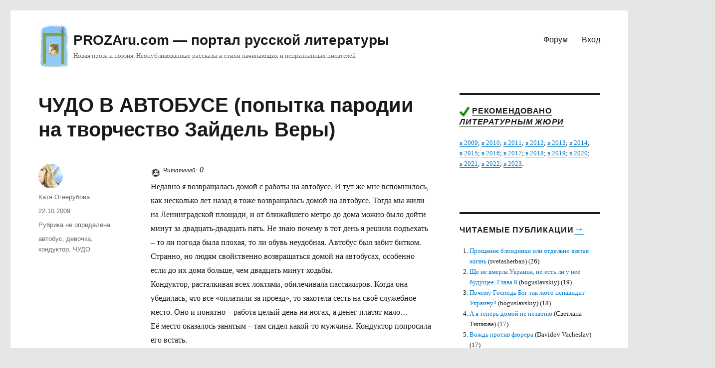

--- FILE ---
content_type: text/html; charset=UTF-8
request_url: https://prozaru.com/2009/10/chudo-v-avtobuse-popyitka-parodii-na-tvorchestvo-zaydel-veryi/
body_size: 20004
content:
<!DOCTYPE html>
<html lang="ru-RU" prefix="og: https://ogp.me/ns#" class="no-js">
<head>


	<meta charset="UTF-8">
	<meta name="viewport" content="width=device-width, initial-scale=1">
	<link rel="profile" href="http://gmpg.org/xfn/11">
		<script type="text/javascript">
/* <![CDATA[ */
(()=>{var e={};e.g=function(){if("object"==typeof globalThis)return globalThis;try{return this||new Function("return this")()}catch(e){if("object"==typeof window)return window}}(),function({ampUrl:n,isCustomizePreview:t,isAmpDevMode:r,noampQueryVarName:o,noampQueryVarValue:s,disabledStorageKey:i,mobileUserAgents:a,regexRegex:c}){if("undefined"==typeof sessionStorage)return;const d=new RegExp(c);if(!a.some((e=>{const n=e.match(d);return!(!n||!new RegExp(n[1],n[2]).test(navigator.userAgent))||navigator.userAgent.includes(e)})))return;e.g.addEventListener("DOMContentLoaded",(()=>{const e=document.getElementById("amp-mobile-version-switcher");if(!e)return;e.hidden=!1;const n=e.querySelector("a[href]");n&&n.addEventListener("click",(()=>{sessionStorage.removeItem(i)}))}));const g=r&&["paired-browsing-non-amp","paired-browsing-amp"].includes(window.name);if(sessionStorage.getItem(i)||t||g)return;const u=new URL(location.href),m=new URL(n);m.hash=u.hash,u.searchParams.has(o)&&s===u.searchParams.get(o)?sessionStorage.setItem(i,"1"):m.href!==u.href&&(window.stop(),location.replace(m.href))}({"ampUrl":"https:\/\/prozaru.com\/2009\/10\/chudo-v-avtobuse-popyitka-parodii-na-tvorchestvo-zaydel-veryi\/amp\/","noampQueryVarName":"noamp","noampQueryVarValue":"mobile","disabledStorageKey":"amp_mobile_redirect_disabled","mobileUserAgents":["Mobile","Android","Silk\/","Kindle","BlackBerry","Opera Mini","Opera Mobi"],"regexRegex":"^\\\/((?:.|\\n)+)\\\/([i]*)$","isCustomizePreview":false,"isAmpDevMode":false})})();
/* ]]> */
</script>
<script>(function(html){html.className = html.className.replace(/\bno-js\b/,'js')})(document.documentElement);</script>

<!-- SEO от Rank Math - https://rankmath.com/ -->
<title>ЧУДО В АВТОБУСЕ (попытка пародии на творчество Зайдель Веры) &ndash; PROZAru.com - портал русской литературы</title>
<meta name="description" content="Недавно я возвращалась домой с работы на автобусе. И тут же мне вспомнилось, как несколько лет назад я тоже возвращалась домой на автобусе. Тогда мы жили на"/>
<meta name="robots" content="follow, index, max-snippet:-1, max-video-preview:-1, max-image-preview:large"/>
<link rel="canonical" href="https://prozaru.com/2009/10/chudo-v-avtobuse-popyitka-parodii-na-tvorchestvo-zaydel-veryi/" />
<meta property="og:locale" content="ru_RU" />
<meta property="og:type" content="article" />
<meta property="og:title" content="ЧУДО В АВТОБУСЕ (попытка пародии на творчество Зайдель Веры) &ndash; PROZAru.com - портал русской литературы" />
<meta property="og:description" content="Недавно я возвращалась домой с работы на автобусе. И тут же мне вспомнилось, как несколько лет назад я тоже возвращалась домой на автобусе. Тогда мы жили на" />
<meta property="og:url" content="https://prozaru.com/2009/10/chudo-v-avtobuse-popyitka-parodii-na-tvorchestvo-zaydel-veryi/" />
<meta property="og:site_name" content="PROZAru.com - портал русской литературы" />
<meta property="article:tag" content="автобус" />
<meta property="article:tag" content="девочка" />
<meta property="article:tag" content="кондуктор" />
<meta property="article:tag" content="ЧУДО" />
<meta property="article:section" content="Рубрика не определена" />
<meta property="article:published_time" content="2009-10-22T05:59:12+03:00" />
<meta name="twitter:card" content="summary_large_image" />
<meta name="twitter:title" content="ЧУДО В АВТОБУСЕ (попытка пародии на творчество Зайдель Веры) &ndash; PROZAru.com - портал русской литературы" />
<meta name="twitter:description" content="Недавно я возвращалась домой с работы на автобусе. И тут же мне вспомнилось, как несколько лет назад я тоже возвращалась домой на автобусе. Тогда мы жили на" />
<meta name="twitter:label1" content="Автор" />
<meta name="twitter:data1" content="Катя Огнерубова" />
<meta name="twitter:label2" content="Время чтения" />
<meta name="twitter:data2" content="1 минута" />
<script type="application/ld+json" class="rank-math-schema">{"@context":"https://schema.org","@graph":[{"@type":["LibrarySystem","Organization"],"@id":"https://prozaru.com/#organization","name":"prozaru.com","url":"https://prozaru.com","logo":{"@type":"ImageObject","@id":"https://prozaru.com/#logo","url":"https://prozaru.com/wp-content/uploads/2019/03/logo-3.png","contentUrl":"https://prozaru.com/wp-content/uploads/2019/03/logo-3.png","caption":"prozaru.com","inLanguage":"ru-RU","width":"134","height":"190"}},{"@type":"WebSite","@id":"https://prozaru.com/#website","url":"https://prozaru.com","name":"prozaru.com","publisher":{"@id":"https://prozaru.com/#organization"},"inLanguage":"ru-RU"},{"@type":"WebPage","@id":"https://prozaru.com/2009/10/chudo-v-avtobuse-popyitka-parodii-na-tvorchestvo-zaydel-veryi/#webpage","url":"https://prozaru.com/2009/10/chudo-v-avtobuse-popyitka-parodii-na-tvorchestvo-zaydel-veryi/","name":"\u0427\u0423\u0414\u041e \u0412 \u0410\u0412\u0422\u041e\u0411\u0423\u0421\u0415 (\u043f\u043e\u043f\u044b\u0442\u043a\u0430 \u043f\u0430\u0440\u043e\u0434\u0438\u0438 \u043d\u0430 \u0442\u0432\u043e\u0440\u0447\u0435\u0441\u0442\u0432\u043e \u0417\u0430\u0439\u0434\u0435\u043b\u044c \u0412\u0435\u0440\u044b) &ndash; PROZAru.com - \u043f\u043e\u0440\u0442\u0430\u043b \u0440\u0443\u0441\u0441\u043a\u043e\u0439 \u043b\u0438\u0442\u0435\u0440\u0430\u0442\u0443\u0440\u044b","datePublished":"2009-10-22T05:59:12+03:00","dateModified":"2009-10-22T05:59:12+03:00","isPartOf":{"@id":"https://prozaru.com/#website"},"inLanguage":"ru-RU"},{"@type":"Person","@id":"https://prozaru.com/author/katya-ognerubova/","name":"\u041a\u0430\u0442\u044f \u041e\u0433\u043d\u0435\u0440\u0443\u0431\u043e\u0432\u0430","url":"https://prozaru.com/author/katya-ognerubova/","image":{"@type":"ImageObject","@id":"https://secure.gravatar.com/avatar/90e9567e838f9b82fbd7d6e51e0ed0428c02dd1069c89a0bdb8f41e1e51b1280?s=96&amp;d=identicon&amp;r=g","url":"https://secure.gravatar.com/avatar/90e9567e838f9b82fbd7d6e51e0ed0428c02dd1069c89a0bdb8f41e1e51b1280?s=96&amp;d=identicon&amp;r=g","caption":"\u041a\u0430\u0442\u044f \u041e\u0433\u043d\u0435\u0440\u0443\u0431\u043e\u0432\u0430","inLanguage":"ru-RU"},"sameAs":["http://"],"worksFor":{"@id":"https://prozaru.com/#organization"}},{"@type":"Article","headline":"\u0427\u0423\u0414\u041e \u0412 \u0410\u0412\u0422\u041e\u0411\u0423\u0421\u0415 (\u043f\u043e\u043f\u044b\u0442\u043a\u0430 \u043f\u0430\u0440\u043e\u0434\u0438\u0438 \u043d\u0430 \u0442\u0432\u043e\u0440\u0447\u0435\u0441\u0442\u0432\u043e \u0417\u0430\u0439\u0434\u0435\u043b\u044c \u0412\u0435\u0440\u044b) &ndash; PROZAru.com - \u043f\u043e\u0440\u0442\u0430\u043b \u0440\u0443\u0441\u0441\u043a\u043e\u0439 \u043b\u0438\u0442\u0435\u0440\u0430\u0442\u0443\u0440\u044b","datePublished":"2009-10-22T05:59:12+03:00","dateModified":"2009-10-22T05:59:12+03:00","author":{"@id":"https://prozaru.com/author/katya-ognerubova/","name":"\u041a\u0430\u0442\u044f \u041e\u0433\u043d\u0435\u0440\u0443\u0431\u043e\u0432\u0430"},"publisher":{"@id":"https://prozaru.com/#organization"},"description":"\u041d\u0435\u0434\u0430\u0432\u043d\u043e \u044f \u0432\u043e\u0437\u0432\u0440\u0430\u0449\u0430\u043b\u0430\u0441\u044c \u0434\u043e\u043c\u043e\u0439 \u0441 \u0440\u0430\u0431\u043e\u0442\u044b \u043d\u0430 \u0430\u0432\u0442\u043e\u0431\u0443\u0441\u0435. \u0418 \u0442\u0443\u0442 \u0436\u0435 \u043c\u043d\u0435 \u0432\u0441\u043f\u043e\u043c\u043d\u0438\u043b\u043e\u0441\u044c, \u043a\u0430\u043a \u043d\u0435\u0441\u043a\u043e\u043b\u044c\u043a\u043e \u043b\u0435\u0442 \u043d\u0430\u0437\u0430\u0434 \u044f \u0442\u043e\u0436\u0435 \u0432\u043e\u0437\u0432\u0440\u0430\u0449\u0430\u043b\u0430\u0441\u044c \u0434\u043e\u043c\u043e\u0439 \u043d\u0430 \u0430\u0432\u0442\u043e\u0431\u0443\u0441\u0435. \u0422\u043e\u0433\u0434\u0430 \u043c\u044b \u0436\u0438\u043b\u0438 \u043d\u0430 \u041b\u0435\u043d\u0438\u043d\u0433\u0440\u0430\u0434\u0441\u043a\u043e\u0439 \u043f\u043b\u043e\u0449\u0430\u0434\u0438, \u0438 \u043e\u0442 \u0431\u043b\u0438\u0436\u0430\u0439\u0448\u0435\u0433\u043e \u043c\u0435\u0442\u0440\u043e \u0434\u043e \u0434\u043e\u043c\u0430 \u043c\u043e\u0436\u043d\u043e \u0431\u044b\u043b\u043e \u0434\u043e\u0439\u0442\u0438 \u043c\u0438\u043d\u0443\u0442 \u0437\u0430 \u0434\u0432\u0430\u0434\u0446\u0430\u0442\u044c-\u0434\u0432\u0430\u0434\u0446\u0430\u0442\u044c \u043f\u044f\u0442\u044c. \u041d\u0435 \u0437\u043d\u0430\u044e \u043f\u043e\u0447\u0435\u043c\u0443 \u0432 \u0442\u043e\u0442 \u0434\u0435\u043d\u044c \u044f \u0440\u0435\u0448\u0438\u043b\u0430 \u043f\u043e\u0434\u044a\u0435\u0445\u0430\u0442\u044c \u2013 \u0442\u043e \u043b\u0438 \u043f\u043e\u0433\u043e\u0434\u0430 \u0431\u044b\u043b\u0430 \u043f\u043b\u043e\u0445\u0430\u044f, \u0442\u043e \u043b\u0438 \u043e\u0431\u0443\u0432\u044c \u043d\u0435\u0443\u0434\u043e\u0431\u043d\u0430\u044f. \u0410\u0432\u0442\u043e\u0431\u0443\u0441 \u0431\u044b\u043b \u0437\u0430\u0431\u0438\u0442 \u0431\u0438\u0442\u043a\u043e\u043c. \u0421\u0442\u0440\u0430\u043d\u043d\u043e, \u043d\u043e \u043b\u044e\u0434\u044f\u043c \u0441\u0432\u043e\u0439\u0441\u0442\u0432\u0435\u043d\u043d\u043e \u0432\u043e\u0437\u0432\u0440\u0430\u0449\u0430\u0442\u044c\u0441\u044f \u0434\u043e\u043c\u043e\u0439 \u043d\u0430 \u0430\u0432\u0442\u043e\u0431\u0443\u0441\u0430\u0445, \u043e\u0441\u043e\u0431\u0435\u043d\u043d\u043e \u0435\u0441\u043b\u0438 \u0434\u043e \u0438\u0445 \u0434\u043e\u043c\u0430 \u0431\u043e\u043b\u044c\u0448\u0435, \u0447\u0435\u043c \u0434\u0432\u0430\u0434\u0446\u0430\u0442\u044c \u043c\u0438\u043d\u0443\u0442 \u0445\u043e\u0434\u044c\u0431\u044b. \u041a\u043e\u043d\u0434\u0443\u043a\u0442\u043e\u0440, \u0440\u0430\u0441\u0442\u0430\u043b\u043a\u0438\u0432\u0430\u044f \u0432\u0441\u0435\u0445 \u043b\u043e\u043a\u0442\u044f\u043c\u0438, \u043e\u0431\u0438\u043b\u0435\u0447\u0438\u0432\u0430\u043b\u0430 \u043f\u0430\u0441\u0441\u0430\u0436\u0438\u0440\u043e\u0432. \u041a\u043e\u0433\u0434\u0430 \u043e\u043d\u0430 \u0443\u0431\u0435\u0434\u0438\u043b\u0430\u0441\u044c, \u0447\u0442\u043e \u0432\u0441\u0435 \u00ab\u043e\u043f\u043b\u0430\u0442\u0438\u043b\u0438 \u0437\u0430 \u043f\u0440\u043e\u0435\u0437\u0434\u00bb, \u0442\u043e \u0437\u0430\u0445\u043e\u0442\u0435\u043b\u0430 \u0441\u0435\u0441\u0442\u044c \u043d\u0430 \u0441\u0432\u043e\u0451 \u0441\u043b\u0443\u0436\u0435\u0431\u043d\u043e\u0435 \u043c\u0435\u0441\u0442\u043e. \u041e\u043d\u043e \u0438 \u043f\u043e\u043d\u044f\u0442\u043d\u043e \u2013 \u0440\u0430\u0431\u043e\u0442\u0430 \u0446\u0435\u043b\u044b\u0439 \u0434\u0435\u043d\u044c \u043d\u0430 \u043d\u043e\u0433\u0430\u0445, \u0430 \u0434\u0435\u043d\u0435\u0433 \u043f\u043b\u0430\u0442\u044f\u0442 \u043c\u0430\u043b\u043e\u2026 \u0415\u0451 \u043c\u0435\u0441\u0442\u043e \u043e\u043a\u0430\u0437\u0430\u043b\u043e\u0441\u044c \u0437\u0430\u043d\u044f\u0442\u044b\u043c \u2013 \u0442\u0430\u043c \u0441\u0438\u0434\u0435\u043b \u043a\u0430\u043a\u043e\u0439-\u0442\u043e \u043c\u0443\u0436\u0447\u0438\u043d\u0430. \u041a\u043e\u043d\u0434\u0443\u043a\u0442\u043e\u0440 \u043f\u043e\u043f\u0440\u043e\u0441\u0438\u043b\u0430 \u0435\u0433\u043e \u0432\u0441\u0442\u0430\u0442\u044c. - \u0410 \u0433\u0434\u0435 \u043d\u0430\u043f\u0438\u0441\u0430\u043d\u043e, \u0447\u0442\u043e \u044d\u0442\u043e \u043c\u0435\u0441\u0442\u043e \u043a\u043e\u043d\u0434\u0443\u043a\u0442\u043e\u0440\u0430? \u2013 \u0432\u043e\u0437\u043c\u0443\u0442\u0438\u043b\u0441\u044f \u043c\u0443\u0436\u0447\u0438\u043d\u0430. - \u0412\u043e\u0442, - \u043a\u043e\u043d\u0434\u0443\u043a\u0442\u043e\u0440\u0448\u0430 \u0443\u043a\u0430\u0437\u0430\u043b\u0430 \u043d\u0430 \u0432\u044b\u0446\u0430\u0440\u0430\u043f\u0430\u043d\u043d\u044b\u0435 \u0441\u043b\u043e\u0432\u0430. - \u041d\u0435 \u0431\u0443\u0434\u0443 \u044f \u0432\u0441\u0442\u0430\u0432\u0430\u0442\u044c! \u0415\u0441\u043b\u0438 \u0431\u044b \u0442\u0443\u0442 \u0431\u044b\u043b\u043e \u043d\u043e\u0440\u043c\u0430\u043b\u044c\u043d\u043e \u043d\u0430\u043f\u0438\u0441\u0430\u043d\u043e, \u043a\u0440\u0430\u0441\u043a\u043e\u0439 \u2013 \u044f \u0431\u044b \u0443\u0441\u0442\u0443\u043f\u0438\u043b. \u0410 \u044d\u0442\u0438 \u043a\u0430\u0440\u0430\u043a\u0443\u043b\u0438 \u043c\u043d\u0435 \u043d\u0438\u0447\u0435\u0433\u043e \u043d\u0435 \u0433\u043e\u0432\u043e\u0440\u044f\u0442. \u041a\u043e\u043d\u0434\u0443\u043a\u0442\u043e\u0440 \u043f\u0440\u043e\u0434\u043e\u043b\u0436\u0430\u043b\u0430 \u0441\u0442\u043e\u044f\u0442\u044c \u043d\u0430 \u0441\u0432\u043e\u0451\u043c. \u0412\u0441\u0435 \u043b\u044e\u0434\u0438, \u0435\u0445\u0430\u0432\u0448\u0438\u0435 \u0432 \u0430\u0432\u0442\u043e\u0431\u0443\u0441\u0435, \u0431\u044b\u043b\u0438 \u0432\u043e\u0437\u043c\u0443\u0449\u0435\u043d\u044b \u043f\u043e\u0432\u0435\u0434\u0435\u043d\u0438\u0435\u043c \u043c\u0443\u0436\u0447\u0438\u043d\u044b. \u0422\u0430\u043a \u0447\u0430\u0441\u0442\u043e \u0441\u043b\u0443\u0447\u0430\u0435\u0442\u0441\u044f \u0432 \u0436\u0438\u0437\u043d\u0438, \u0447\u0442\u043e \u043b\u044e\u0434\u0438 \u0447\u0435\u043c-\u0442\u043e \u0432\u043e\u0437\u043c\u0443\u0449\u0435\u043d\u044b. \u041e\u043d\u0438 \u043d\u0430\u0437\u044b\u0432\u0430\u043b\u0438 \u043c\u0443\u0436\u0447\u0438\u043d\u0443 \u0445\u0430\u043c\u043e\u043c \u0438 \u0431\u0430\u0440\u0430\u043d\u043e\u043c. \u0418 \u0442\u0443\u0442 \u0441 \u0441\u043e\u0441\u0435\u0434\u043d\u0435\u0433\u043e \u0441\u0438\u0434\u0435\u043d\u044c\u044f \u043f\u043e\u0434\u043d\u044f\u043b\u0430\u0441\u044c \u0434\u0435\u0432\u043e\u0447\u043a\u0430, \u043f\u043e\u0441\u043c\u043e\u0442\u0440\u0435\u043b\u0430 \u043d\u0430 \u043a\u043e\u043d\u0434\u0443\u043a\u0442\u043e\u0440\u0448\u0443 \u0438 \u0441\u043a\u0430\u0437\u0430\u043b\u0430: - \u0421\u0430\u0434\u0438\u0442\u0435\u0441\u044c, \u043f\u043e\u0436\u0430\u043b\u0443\u0439\u0441\u0442\u0430. \u0412 \u0441\u0430\u043b\u043e\u043d\u0435 \u0441\u0442\u0430\u043b\u043e \u043e\u0447\u0435\u043d\u044c \u0442\u0438\u0445\u043e. \u041a\u043e\u043d\u0434\u0443\u043a\u0442\u043e\u0440 \u043f\u043e\u0431\u043b\u0430\u0433\u043e\u0434\u0430\u0440\u0438\u043b\u0430 \u0434\u0435\u0432\u043e\u0447\u043a\u0443 \u0438 \u0441\u0435\u043b\u0430 \u043d\u0430 \u0435\u0451 \u043c\u0435\u0441\u0442\u043e. \u0414\u0435\u0432\u043e\u0447\u043a\u0430 \u0432\u044b\u0448\u043b\u0430 \u0432\u043c\u0435\u0441\u0442\u0435 \u0441\u043e \u043c\u043d\u043e\u0439 \u043d\u0430 \u041b\u0435\u043d\u0438\u043d\u0433\u0440\u0430\u0434\u0441\u043a\u043e\u0439 \u043f\u043b\u043e\u0449\u0430\u0434\u0438, \u0434\u043e\u0448\u043b\u0430 \u0434\u043e \u0443\u0433\u043b\u0430 \u0431\u044b\u0441\u0442\u0440\u044b\u043c\u0438 \u043c\u0430\u043b\u0435\u043d\u044c\u043a\u0438\u043c\u0438 \u0448\u0430\u0436\u043a\u0430\u043c\u0438 \u0438 \u0441\u0432\u0435\u0440\u043d\u0443\u043b\u0430 \u0432\u043e \u0434\u0432\u043e\u0440. \u0410 \u044f \u0441\u0442\u043e\u044f\u043b\u0430 \u0438 \u0441\u043c\u043e\u0442\u0440\u0435\u043b\u0430 \u0435\u0439 \u0432\u0441\u043b\u0435\u0434. \u041c\u043d\u0435 \u0432\u0441\u043f\u043e\u043c\u043d\u0438\u043b\u0438\u0441\u044c \u0441\u0442\u0440\u043e\u0447\u043a\u0438 \u0438\u0437 \u043a\u0430\u043a\u043e\u0439-\u0442\u043e \u043f\u0435\u0441\u043d\u0438: \u00ab\u042f \u043f\u0440\u043e\u0441\u0442\u043e \u0437\u043d\u0430\u044e, \u0447\u0442\u043e \u0432 \u043f\u043e\u0441\u043b\u0435\u0434\u043d\u0438\u0439 \u043c\u043e\u043c\u0435\u043d\u0442, \u043a\u043e\u0433\u0434\u0430 \u0442\u0435\u0431\u0435 \u043d\u0438\u043a\u0442\u043e \u043d\u0435 \u043f\u043e\u0432\u0435\u0440\u0438\u0442, \u043f\u0440\u043e\u0445\u043e\u0436\u0438\u0439 \u043d\u0430 \u043e\u0441\u0442\u0430\u043d\u043e\u0432\u043a\u0435 \u0432\u043e\u0437\u044c\u043c\u0435\u0442 \u0438 \u0443\u043a\u0440\u043e\u0435\u0442 \u0442\u0435\u0431\u044f \u043f\u043e\u0434 \u043f\u043b\u0430\u0449\u043e\u043c\u00bb. \u042f \u0434\u0443\u043c\u0430\u043b\u0430, \u0447\u0442\u043e \u0432\u0441\u0435 \u043c\u044b \u0438\u043c\u0435\u0435\u043c \u043f\u0440\u0430\u0432\u043e \u043d\u0430 \u0447\u0443\u0434\u043e, \u0430 \u0435\u0449\u0451 \u2013 \u0447\u0442\u043e \u043d\u0438\u043a\u0442\u043e \u043d\u0435 \u043c\u0435\u0448\u0430\u0435\u0442 \u043d\u0430\u043c \u0431\u044b\u0442\u044c \u0438\u043c\u0435\u043d\u043d\u043e \u044d\u0442\u0438\u043c \u043f\u0440\u043e\u0445\u043e\u0436\u0438\u043c, \u0431\u043b\u0430\u0433\u043e\u0434\u0430\u0440\u044f \u043a\u043e\u0442\u043e\u0440\u043e\u043c\u0443 \u0447\u0443\u0434\u043e \u0432\u043e\u0437\u043c\u043e\u0436\u043d\u043e.","name":"\u0427\u0423\u0414\u041e \u0412 \u0410\u0412\u0422\u041e\u0411\u0423\u0421\u0415 (\u043f\u043e\u043f\u044b\u0442\u043a\u0430 \u043f\u0430\u0440\u043e\u0434\u0438\u0438 \u043d\u0430 \u0442\u0432\u043e\u0440\u0447\u0435\u0441\u0442\u0432\u043e \u0417\u0430\u0439\u0434\u0435\u043b\u044c \u0412\u0435\u0440\u044b) &ndash; PROZAru.com - \u043f\u043e\u0440\u0442\u0430\u043b \u0440\u0443\u0441\u0441\u043a\u043e\u0439 \u043b\u0438\u0442\u0435\u0440\u0430\u0442\u0443\u0440\u044b","@id":"https://prozaru.com/2009/10/chudo-v-avtobuse-popyitka-parodii-na-tvorchestvo-zaydel-veryi/#richSnippet","isPartOf":{"@id":"https://prozaru.com/2009/10/chudo-v-avtobuse-popyitka-parodii-na-tvorchestvo-zaydel-veryi/#webpage"},"inLanguage":"ru-RU","mainEntityOfPage":{"@id":"https://prozaru.com/2009/10/chudo-v-avtobuse-popyitka-parodii-na-tvorchestvo-zaydel-veryi/#webpage"}}]}</script>
<!-- /Rank Math WordPress SEO плагин -->

<link rel="alternate" type="application/rss+xml" title="PROZAru.com - портал русской литературы &raquo; Лента" href="https://prozaru.com/feed/" />
<link rel="alternate" type="application/rss+xml" title="PROZAru.com - портал русской литературы &raquo; Лента комментариев" href="https://prozaru.com/comments/feed/" />
<link rel="alternate" type="application/rss+xml" title="PROZAru.com - портал русской литературы &raquo; Лента комментариев к &laquo;ЧУДО В АВТОБУСЕ (попытка пародии на творчество Зайдель Веры)&raquo;" href="https://prozaru.com/2009/10/chudo-v-avtobuse-popyitka-parodii-na-tvorchestvo-zaydel-veryi/feed/" />
<link rel="alternate" title="oEmbed (JSON)" type="application/json+oembed" href="https://prozaru.com/wp-json/oembed/1.0/embed?url=https%3A%2F%2Fprozaru.com%2F2009%2F10%2Fchudo-v-avtobuse-popyitka-parodii-na-tvorchestvo-zaydel-veryi%2F" />
<link rel="alternate" title="oEmbed (XML)" type="text/xml+oembed" href="https://prozaru.com/wp-json/oembed/1.0/embed?url=https%3A%2F%2Fprozaru.com%2F2009%2F10%2Fchudo-v-avtobuse-popyitka-parodii-na-tvorchestvo-zaydel-veryi%2F&#038;format=xml" />
<style id='wp-img-auto-sizes-contain-inline-css' type='text/css'>
img:is([sizes=auto i],[sizes^="auto," i]){contain-intrinsic-size:3000px 1500px}
/*# sourceURL=wp-img-auto-sizes-contain-inline-css */
</style>

<link rel='stylesheet' id='dashicons-css' href='https://prozaru.com/wp-includes/css/dashicons.min.css?ver=6.9' type='text/css' media='all' />
<link rel='stylesheet' id='post-views-counter-frontend-css' href='https://prozaru.com/wp-content/plugins/post-views-counter/css/frontend.css?ver=1.7.3' type='text/css' media='all' />
<style id='wp-emoji-styles-inline-css' type='text/css'>

	img.wp-smiley, img.emoji {
		display: inline !important;
		border: none !important;
		box-shadow: none !important;
		height: 1em !important;
		width: 1em !important;
		margin: 0 0.07em !important;
		vertical-align: -0.1em !important;
		background: none !important;
		padding: 0 !important;
	}
/*# sourceURL=wp-emoji-styles-inline-css */
</style>
<link rel='stylesheet' id='wp-block-library-css' href='https://prozaru.com/wp-includes/css/dist/block-library/style.min.css?ver=6.9' type='text/css' media='all' />
<style id='global-styles-inline-css' type='text/css'>
:root{--wp--preset--aspect-ratio--square: 1;--wp--preset--aspect-ratio--4-3: 4/3;--wp--preset--aspect-ratio--3-4: 3/4;--wp--preset--aspect-ratio--3-2: 3/2;--wp--preset--aspect-ratio--2-3: 2/3;--wp--preset--aspect-ratio--16-9: 16/9;--wp--preset--aspect-ratio--9-16: 9/16;--wp--preset--color--black: #000000;--wp--preset--color--cyan-bluish-gray: #abb8c3;--wp--preset--color--white: #fff;--wp--preset--color--pale-pink: #f78da7;--wp--preset--color--vivid-red: #cf2e2e;--wp--preset--color--luminous-vivid-orange: #ff6900;--wp--preset--color--luminous-vivid-amber: #fcb900;--wp--preset--color--light-green-cyan: #7bdcb5;--wp--preset--color--vivid-green-cyan: #00d084;--wp--preset--color--pale-cyan-blue: #8ed1fc;--wp--preset--color--vivid-cyan-blue: #0693e3;--wp--preset--color--vivid-purple: #9b51e0;--wp--preset--color--dark-gray: #1a1a1a;--wp--preset--color--medium-gray: #686868;--wp--preset--color--light-gray: #e5e5e5;--wp--preset--color--blue-gray: #4d545c;--wp--preset--color--bright-blue: #007acc;--wp--preset--color--light-blue: #9adffd;--wp--preset--color--dark-brown: #402b30;--wp--preset--color--medium-brown: #774e24;--wp--preset--color--dark-red: #640c1f;--wp--preset--color--bright-red: #ff675f;--wp--preset--color--yellow: #ffef8e;--wp--preset--gradient--vivid-cyan-blue-to-vivid-purple: linear-gradient(135deg,rgb(6,147,227) 0%,rgb(155,81,224) 100%);--wp--preset--gradient--light-green-cyan-to-vivid-green-cyan: linear-gradient(135deg,rgb(122,220,180) 0%,rgb(0,208,130) 100%);--wp--preset--gradient--luminous-vivid-amber-to-luminous-vivid-orange: linear-gradient(135deg,rgb(252,185,0) 0%,rgb(255,105,0) 100%);--wp--preset--gradient--luminous-vivid-orange-to-vivid-red: linear-gradient(135deg,rgb(255,105,0) 0%,rgb(207,46,46) 100%);--wp--preset--gradient--very-light-gray-to-cyan-bluish-gray: linear-gradient(135deg,rgb(238,238,238) 0%,rgb(169,184,195) 100%);--wp--preset--gradient--cool-to-warm-spectrum: linear-gradient(135deg,rgb(74,234,220) 0%,rgb(151,120,209) 20%,rgb(207,42,186) 40%,rgb(238,44,130) 60%,rgb(251,105,98) 80%,rgb(254,248,76) 100%);--wp--preset--gradient--blush-light-purple: linear-gradient(135deg,rgb(255,206,236) 0%,rgb(152,150,240) 100%);--wp--preset--gradient--blush-bordeaux: linear-gradient(135deg,rgb(254,205,165) 0%,rgb(254,45,45) 50%,rgb(107,0,62) 100%);--wp--preset--gradient--luminous-dusk: linear-gradient(135deg,rgb(255,203,112) 0%,rgb(199,81,192) 50%,rgb(65,88,208) 100%);--wp--preset--gradient--pale-ocean: linear-gradient(135deg,rgb(255,245,203) 0%,rgb(182,227,212) 50%,rgb(51,167,181) 100%);--wp--preset--gradient--electric-grass: linear-gradient(135deg,rgb(202,248,128) 0%,rgb(113,206,126) 100%);--wp--preset--gradient--midnight: linear-gradient(135deg,rgb(2,3,129) 0%,rgb(40,116,252) 100%);--wp--preset--font-size--small: 13px;--wp--preset--font-size--medium: 20px;--wp--preset--font-size--large: 36px;--wp--preset--font-size--x-large: 42px;--wp--preset--spacing--20: 0.44rem;--wp--preset--spacing--30: 0.67rem;--wp--preset--spacing--40: 1rem;--wp--preset--spacing--50: 1.5rem;--wp--preset--spacing--60: 2.25rem;--wp--preset--spacing--70: 3.38rem;--wp--preset--spacing--80: 5.06rem;--wp--preset--shadow--natural: 6px 6px 9px rgba(0, 0, 0, 0.2);--wp--preset--shadow--deep: 12px 12px 50px rgba(0, 0, 0, 0.4);--wp--preset--shadow--sharp: 6px 6px 0px rgba(0, 0, 0, 0.2);--wp--preset--shadow--outlined: 6px 6px 0px -3px rgb(255, 255, 255), 6px 6px rgb(0, 0, 0);--wp--preset--shadow--crisp: 6px 6px 0px rgb(0, 0, 0);}:where(.is-layout-flex){gap: 0.5em;}:where(.is-layout-grid){gap: 0.5em;}body .is-layout-flex{display: flex;}.is-layout-flex{flex-wrap: wrap;align-items: center;}.is-layout-flex > :is(*, div){margin: 0;}body .is-layout-grid{display: grid;}.is-layout-grid > :is(*, div){margin: 0;}:where(.wp-block-columns.is-layout-flex){gap: 2em;}:where(.wp-block-columns.is-layout-grid){gap: 2em;}:where(.wp-block-post-template.is-layout-flex){gap: 1.25em;}:where(.wp-block-post-template.is-layout-grid){gap: 1.25em;}.has-black-color{color: var(--wp--preset--color--black) !important;}.has-cyan-bluish-gray-color{color: var(--wp--preset--color--cyan-bluish-gray) !important;}.has-white-color{color: var(--wp--preset--color--white) !important;}.has-pale-pink-color{color: var(--wp--preset--color--pale-pink) !important;}.has-vivid-red-color{color: var(--wp--preset--color--vivid-red) !important;}.has-luminous-vivid-orange-color{color: var(--wp--preset--color--luminous-vivid-orange) !important;}.has-luminous-vivid-amber-color{color: var(--wp--preset--color--luminous-vivid-amber) !important;}.has-light-green-cyan-color{color: var(--wp--preset--color--light-green-cyan) !important;}.has-vivid-green-cyan-color{color: var(--wp--preset--color--vivid-green-cyan) !important;}.has-pale-cyan-blue-color{color: var(--wp--preset--color--pale-cyan-blue) !important;}.has-vivid-cyan-blue-color{color: var(--wp--preset--color--vivid-cyan-blue) !important;}.has-vivid-purple-color{color: var(--wp--preset--color--vivid-purple) !important;}.has-black-background-color{background-color: var(--wp--preset--color--black) !important;}.has-cyan-bluish-gray-background-color{background-color: var(--wp--preset--color--cyan-bluish-gray) !important;}.has-white-background-color{background-color: var(--wp--preset--color--white) !important;}.has-pale-pink-background-color{background-color: var(--wp--preset--color--pale-pink) !important;}.has-vivid-red-background-color{background-color: var(--wp--preset--color--vivid-red) !important;}.has-luminous-vivid-orange-background-color{background-color: var(--wp--preset--color--luminous-vivid-orange) !important;}.has-luminous-vivid-amber-background-color{background-color: var(--wp--preset--color--luminous-vivid-amber) !important;}.has-light-green-cyan-background-color{background-color: var(--wp--preset--color--light-green-cyan) !important;}.has-vivid-green-cyan-background-color{background-color: var(--wp--preset--color--vivid-green-cyan) !important;}.has-pale-cyan-blue-background-color{background-color: var(--wp--preset--color--pale-cyan-blue) !important;}.has-vivid-cyan-blue-background-color{background-color: var(--wp--preset--color--vivid-cyan-blue) !important;}.has-vivid-purple-background-color{background-color: var(--wp--preset--color--vivid-purple) !important;}.has-black-border-color{border-color: var(--wp--preset--color--black) !important;}.has-cyan-bluish-gray-border-color{border-color: var(--wp--preset--color--cyan-bluish-gray) !important;}.has-white-border-color{border-color: var(--wp--preset--color--white) !important;}.has-pale-pink-border-color{border-color: var(--wp--preset--color--pale-pink) !important;}.has-vivid-red-border-color{border-color: var(--wp--preset--color--vivid-red) !important;}.has-luminous-vivid-orange-border-color{border-color: var(--wp--preset--color--luminous-vivid-orange) !important;}.has-luminous-vivid-amber-border-color{border-color: var(--wp--preset--color--luminous-vivid-amber) !important;}.has-light-green-cyan-border-color{border-color: var(--wp--preset--color--light-green-cyan) !important;}.has-vivid-green-cyan-border-color{border-color: var(--wp--preset--color--vivid-green-cyan) !important;}.has-pale-cyan-blue-border-color{border-color: var(--wp--preset--color--pale-cyan-blue) !important;}.has-vivid-cyan-blue-border-color{border-color: var(--wp--preset--color--vivid-cyan-blue) !important;}.has-vivid-purple-border-color{border-color: var(--wp--preset--color--vivid-purple) !important;}.has-vivid-cyan-blue-to-vivid-purple-gradient-background{background: var(--wp--preset--gradient--vivid-cyan-blue-to-vivid-purple) !important;}.has-light-green-cyan-to-vivid-green-cyan-gradient-background{background: var(--wp--preset--gradient--light-green-cyan-to-vivid-green-cyan) !important;}.has-luminous-vivid-amber-to-luminous-vivid-orange-gradient-background{background: var(--wp--preset--gradient--luminous-vivid-amber-to-luminous-vivid-orange) !important;}.has-luminous-vivid-orange-to-vivid-red-gradient-background{background: var(--wp--preset--gradient--luminous-vivid-orange-to-vivid-red) !important;}.has-very-light-gray-to-cyan-bluish-gray-gradient-background{background: var(--wp--preset--gradient--very-light-gray-to-cyan-bluish-gray) !important;}.has-cool-to-warm-spectrum-gradient-background{background: var(--wp--preset--gradient--cool-to-warm-spectrum) !important;}.has-blush-light-purple-gradient-background{background: var(--wp--preset--gradient--blush-light-purple) !important;}.has-blush-bordeaux-gradient-background{background: var(--wp--preset--gradient--blush-bordeaux) !important;}.has-luminous-dusk-gradient-background{background: var(--wp--preset--gradient--luminous-dusk) !important;}.has-pale-ocean-gradient-background{background: var(--wp--preset--gradient--pale-ocean) !important;}.has-electric-grass-gradient-background{background: var(--wp--preset--gradient--electric-grass) !important;}.has-midnight-gradient-background{background: var(--wp--preset--gradient--midnight) !important;}.has-small-font-size{font-size: var(--wp--preset--font-size--small) !important;}.has-medium-font-size{font-size: var(--wp--preset--font-size--medium) !important;}.has-large-font-size{font-size: var(--wp--preset--font-size--large) !important;}.has-x-large-font-size{font-size: var(--wp--preset--font-size--x-large) !important;}
/*# sourceURL=global-styles-inline-css */
</style>

<style id='classic-theme-styles-inline-css' type='text/css'>
/*! This file is auto-generated */
.wp-block-button__link{color:#fff;background-color:#32373c;border-radius:9999px;box-shadow:none;text-decoration:none;padding:calc(.667em + 2px) calc(1.333em + 2px);font-size:1.125em}.wp-block-file__button{background:#32373c;color:#fff;text-decoration:none}
/*# sourceURL=/wp-includes/css/classic-themes.min.css */
</style>
<link rel='stylesheet' id='genericons-css' href='https://prozaru.com/wp-content/themes/proza16/genericons/genericons.css?ver=3.4.1' type='text/css' media='all' />
<link rel='stylesheet' id='twentysixteen-style-css' href='https://prozaru.com/wp-content/themes/proza16/style.css?ver=6.9' type='text/css' media='all' />
<link rel='stylesheet' id='twentysixteen-block-style-css' href='https://prozaru.com/wp-content/themes/proza16/css/blocks.css?ver=20181230' type='text/css' media='all' />
<script type="text/javascript" id="post-views-counter-frontend-js-before">
/* <![CDATA[ */
var pvcArgsFrontend = {"mode":"js","postID":12520,"requestURL":"https:\/\/prozaru.com\/wp-admin\/admin-ajax.php","nonce":"ddc1a62d32","dataStorage":"cookies","multisite":false,"path":"\/","domain":""};

//# sourceURL=post-views-counter-frontend-js-before
/* ]]> */
</script>
<script type="text/javascript" src="https://prozaru.com/wp-content/plugins/post-views-counter/js/frontend.js?ver=1.7.3" id="post-views-counter-frontend-js"></script>
<script type="text/javascript" src="https://prozaru.com/wp-includes/js/jquery/jquery.min.js?ver=3.7.1" id="jquery-core-js"></script>
<script type="text/javascript" src="https://prozaru.com/wp-includes/js/jquery/jquery-migrate.min.js?ver=3.4.1" id="jquery-migrate-js"></script>
<link rel="https://api.w.org/" href="https://prozaru.com/wp-json/" /><link rel="alternate" title="JSON" type="application/json" href="https://prozaru.com/wp-json/wp/v2/posts/12520" /><link rel="EditURI" type="application/rsd+xml" title="RSD" href="https://prozaru.com/xmlrpc.php?rsd" />
<meta name="generator" content="WordPress 6.9" />
<link rel='shortlink' href='https://prozaru.com/?p=12520' />
<link rel="alternate" type="text/html" media="only screen and (max-width: 640px)" href="https://prozaru.com/2009/10/chudo-v-avtobuse-popyitka-parodii-na-tvorchestvo-zaydel-veryi/amp/"><style type="text/css">.recentcomments a{display:inline !important;padding:0 !important;margin:0 !important;}</style><style type="text/css" id="custom-background-css">
body.custom-background { background-color: #e4e7e3; }
</style>
	<link rel="amphtml" href="https://prozaru.com/2009/10/chudo-v-avtobuse-popyitka-parodii-na-tvorchestvo-zaydel-veryi/amp/"><style>#amp-mobile-version-switcher{left:0;position:absolute;width:100%;z-index:100}#amp-mobile-version-switcher>a{background-color:#444;border:0;color:#eaeaea;display:block;font-family:-apple-system,BlinkMacSystemFont,Segoe UI,Roboto,Oxygen-Sans,Ubuntu,Cantarell,Helvetica Neue,sans-serif;font-size:16px;font-weight:600;padding:15px 0;text-align:center;-webkit-text-decoration:none;text-decoration:none}#amp-mobile-version-switcher>a:active,#amp-mobile-version-switcher>a:focus,#amp-mobile-version-switcher>a:hover{-webkit-text-decoration:underline;text-decoration:underline}</style>		<style type="text/css" id="wp-custom-css">
			 .post-views-label, .post-views-count {
font-style: italic;	
vertical-align: super;

}
 .post-views-label {
font-size: 0.8rem;
}

		</style>
		
</head>

<body class="wp-singular post-template-default single single-post postid-12520 single-format-standard custom-background wp-custom-logo wp-embed-responsive wp-theme-proza16 group-blog">
<div id="page" class="site">
	<div class="site-inner">
		<a class="skip-link screen-reader-text" href="#content">Перейти к содержимому</a>

		<header id="masthead" class="site-header" role="banner">
			<div class="site-header-main">
				<div class="site-branding">
					<a href="https://prozaru.com/" class="custom-logo-link" rel="home"><img width="134" height="190" src="https://prozaru.com/wp-content/uploads/2019/03/logo-3.png" class="custom-logo" alt="PROZAru.com &#8212; портал русской литературы" decoding="async" /></a>					
					
											<p class="site-title"><a href="https://prozaru.com/" rel="home">PROZAru.com &#8212; портал русской литературы</a></p>
												<p class="site-description">Новая проза и поэзия. Неопубликованные рассказы и стихи начинающих и непризнанных писателей</p>
									

</div><!-- .site-branding -->


									<button id="menu-toggle" class="menu-toggle">Меню</button>

					<div id="site-header-menu" class="site-header-menu">
					
					
					
			
													<nav id="site-navigation" class="main-navigation" role="navigation" aria-label="Основное меню">
								

								<div class="menu-11-container"><ul id="menu-11" class="primary-menu"><li id="menu-item-88402" class="menu-item menu-item-type-custom menu-item-object-custom menu-item-88402"><a href="https://forum.prozaru.com">Форум</a></li>
<li id="menu-item-88403" class="menu-item menu-item-type-custom menu-item-object-custom menu-item-88403"><a href="https://prozaru.com/logwp/">Вход</a></li>
</ul></div>							</nav><!-- .main-navigation -->
						
												
		
					</div><!-- .site-header-menu -->
							</div><!-- .site-header-main -->

					
	
	
<div class="mob">
<!-- Yandex.RTB R-A-52496-7 -->
<div id="yandex_rtb_R-A-52496-7"></div>
<script type="text/javascript">
    (function(w, d, n, s, t) {
        w[n] = w[n] || [];
        w[n].push(function() {
            Ya.Context.AdvManager.render({
                blockId: "R-A-52496-7",
                renderTo: "yandex_rtb_R-A-52496-7",
				statId: 702, // идентификатор среза
                async: true
            });
        });
        t = d.getElementsByTagName("script")[0];
        s = d.createElement("script");
        s.type = "text/javascript";
        s.src = "//an.yandex.ru/system/context.js";
        s.async = true;
        t.parentNode.insertBefore(s, t);
    })(this, this.document, "yandexContextAsyncCallbacks");
</script>
<!--
<script async src="https://pagead2.googlesyndication.com/pagead/js/adsbygoogle.js?client=ca-pub-4487917741570872"
     crossorigin="anonymous"></script>

<ins class="adsbygoogle"
     style="display:block"
     data-ad-client="ca-pub-4487917741570872"
     data-ad-slot="8498847717"
     data-ad-format="auto"
     data-full-width-responsive="true"></ins>
<script>
     (adsbygoogle = window.adsbygoogle || []).push({});
</script>
-->
</div>

<div class="pc">
	<!-- Yandex.RTB R-A-52496-6 -->
<div id="yandex_rtb_R-A-52496-6"></div>
<script type="text/javascript">
    (function(w, d, n, s, t) {
        w[n] = w[n] || [];
        w[n].push(function() {
            Ya.Context.AdvManager.render({
                blockId: "R-A-52496-6",
                renderTo: "yandex_rtb_R-A-52496-6",
				statId: 602, // идентификатор среза
                async: true
            });
        });
        t = d.getElementsByTagName("script")[0];
        s = d.createElement("script");
        s.type = "text/javascript";
        s.src = "//an.yandex.ru/system/context.js";
        s.async = true;
        t.parentNode.insertBefore(s, t);
    })(this, this.document, "yandexContextAsyncCallbacks");
</script>
<!--
<script async src="https://pagead2.googlesyndication.com/pagead/js/adsbygoogle.js?client=ca-pub-4487917741570872"
     crossorigin="anonymous"></script>

<ins class="adsbygoogle"
     style="display:block"
     data-ad-client="ca-pub-4487917741570872"
     data-ad-slot="7979972964"
     data-ad-format="auto"
     data-full-width-responsive="true"></ins>
<script>
     (adsbygoogle = window.adsbygoogle || []).push({});
</script>	
-->
</div>



	
		
	
	
		</header><!-- .site-header -->
		
		

		<div id="content" class="site-content">
		

		

<div id="primary" class="content-area">
	<main id="main" class="site-main" role="main">
		
<article id="post-12520" class="post-12520 post type-post status-publish format-standard hentry category-uncat tag-avtobus tag-devochka tag-konduktor tag-chudo">
	<header class="entry-header">
		<h1 class="entry-title">ЧУДО В АВТОБУСЕ (попытка пародии на творчество Зайдель Веры)</h1>	</header><!-- .entry-header -->

			<div class="entry-content">

		<div class="post-views content-post post-12520 entry-meta load-static">
				<span class="post-views-icon dashicons dashicons-buddicons-buddypress-logo"></span> <span class="post-views-label">Читателей:</span> <span class="post-views-count">0</span>
			</div><p>Недавно я возвращалась домой с работы на автобусе. И тут же мне вспомнилось, как несколько лет назад я тоже возвращалась домой на автобусе. Тогда мы жили на Ленинградской площади, и от ближайшего метро до дома можно было дойти минут за двадцать-двадцать пять. Не знаю почему в тот день я решила подъехать – то ли погода была плохая, то ли обувь неудобная. Автобус был забит битком. Странно, но людям свойственно возвращаться домой на автобусах, особенно если до их дома больше, чем двадцать минут ходьбы.<br />
Кондуктор, расталкивая всех локтями, обилечивала пассажиров. Когда она убедилась, что все «оплатили за проезд», то захотела сесть на своё служебное место. Оно и понятно – работа целый день на ногах, а денег платят мало…<br />
Её место оказалось занятым – там сидел какой-то мужчина. Кондуктор попросила его встать.<br />
&#8212; А где написано, что это место кондуктора? – возмутился мужчина.<br />
&#8212; Вот, &#8212; кондукторша указала на выцарапанные слова.<br />
&#8212; Не буду я вставать! Если бы тут было нормально написано, краской – я бы уступил. А эти каракули мне ничего не говорят.<br />
Кондуктор продолжала стоять на своём. Все люди, ехавшие в автобусе, были возмущены поведением мужчины. Так часто случается в жизни, что люди чем-то возмущены. Они называли мужчину хамом и бараном. И тут с соседнего сиденья поднялась девочка, посмотрела на кондукторшу и сказала:<br />
&#8212; Садитесь, пожалуйста.<br />
В салоне стало очень тихо. Кондуктор поблагодарила девочку и села на её место. Девочка вышла вместе со мной на Ленинградской площади, дошла до угла быстрыми маленькими шажками и свернула во двор.<br />
А я стояла и смотрела ей вслед. Мне вспомнились строчки из какой-то песни: «Я просто знаю, что в последний момент, когда тебе никто не поверит, прохожий на остановке возьмет и укроет тебя под плащом». Я думала, что все мы имеем право на чудо, а ещё – что никто не мешает нам быть именно этим прохожим, благодаря которому чудо возможно.</p>

<div style="text-align: right;">
<img src="https://prozaru.com/check.png" width="15px" alt="Рекомендовать литературному жюри!"/> <a rel='nofollow'  title="Рекомендовать литературному жюри!" target='_blank' href='https://forum.prozaru.com/index.php?fid=7&id=077152#a10'><i>рекомендовать</i></a>
</div>


<div class="author-info">
	<div class="author-avatar">
		<img alt='' src='https://secure.gravatar.com/avatar/90e9567e838f9b82fbd7d6e51e0ed0428c02dd1069c89a0bdb8f41e1e51b1280?s=42&#038;d=identicon&#038;r=g' srcset='https://secure.gravatar.com/avatar/90e9567e838f9b82fbd7d6e51e0ed0428c02dd1069c89a0bdb8f41e1e51b1280?s=84&#038;d=identicon&#038;r=g 2x' class='avatar avatar-42 photo' height='42' width='42' decoding='async'/>	</div><!-- .author-avatar -->

	<div class="author-description">
		<h2 class="author-title"><span class="author-heading">Автор:</span> Катя Огнерубова</h2>

		<p class="author-bio">
			А я переехала. Теперь живу здесь: http://lit-terminal.eu/user/27
Приходите в гости на сайт для избранных. У нас есть шанс стать соседями. :)))			<a class="author-link" href="https://prozaru.com/author/katya-ognerubova/" rel="author">
				Посмотреть все записи автора Катя Огнерубова			</a>
		</p><!-- .author-bio -->
	</div><!-- .author-description -->
</div><!-- .author-info -->
	

	</div><!-- .entry-content -->
	
	<footer class="entry-footer">
		<span class="byline"><span class="author vcard"><img alt='' src='https://secure.gravatar.com/avatar/90e9567e838f9b82fbd7d6e51e0ed0428c02dd1069c89a0bdb8f41e1e51b1280?s=49&#038;d=identicon&#038;r=g' srcset='https://secure.gravatar.com/avatar/90e9567e838f9b82fbd7d6e51e0ed0428c02dd1069c89a0bdb8f41e1e51b1280?s=98&#038;d=identicon&#038;r=g 2x' class='avatar avatar-49 photo' height='49' width='49' decoding='async'/><span class="screen-reader-text">Автор </span> <a class="url fn n" href="https://prozaru.com/author/katya-ognerubova/">Катя Огнерубова</a></span></span><span class="posted-on"><span class="screen-reader-text">Опубликовано </span><a href="https://prozaru.com/2009/10/chudo-v-avtobuse-popyitka-parodii-na-tvorchestvo-zaydel-veryi/" rel="bookmark"><time class="entry-date published updated" datetime="2009-10-22T05:59:12+03:00">22.10.2009</time></a></span><span class="cat-links"><span class="screen-reader-text">Рубрики </span><a href="https://prozaru.com/category/uncat/" rel="category tag">Рубрика не определена</a></span><span class="tags-links"><span class="screen-reader-text">Метки </span><a href="https://prozaru.com/tag/avtobus/" rel="tag">автобус</a>, <a href="https://prozaru.com/tag/devochka/" rel="tag">девочка</a>, <a href="https://prozaru.com/tag/konduktor/" rel="tag">кондуктор</a>, <a href="https://prozaru.com/tag/chudo/" rel="tag">ЧУДО</a></span>					

	
	</footer><!-- .entry-footer -->
</article><!-- #post-## -->

<div id="comments" class="comments-area">

			<h2 class="comments-title">
			ЧУДО В АВТОБУСЕ (попытка пародии на творчество Зайдель Веры): 14 комментариев		</h2>

		
		<ol class="comment-list">
					<li id="comment-11688" class="comment even thread-even depth-1">
			<article id="div-comment-11688" class="comment-body">
				<footer class="comment-meta">
					<div class="comment-author vcard">
						<img alt='' src='https://secure.gravatar.com/avatar/b53365711db498f920a0e23916b880dab9251919e0d443b0146dd59ecbecd9d7?s=42&#038;d=identicon&#038;r=g' srcset='https://secure.gravatar.com/avatar/b53365711db498f920a0e23916b880dab9251919e0d443b0146dd59ecbecd9d7?s=84&#038;d=identicon&#038;r=g 2x' class='avatar avatar-42 photo' height='42' width='42' decoding='async'/>						<b class="fn">zautok</b><span class="says">:</span>					</div><!-- .comment-author -->

					<div class="comment-metadata">
						<a href="https://prozaru.com/2009/10/chudo-v-avtobuse-popyitka-parodii-na-tvorchestvo-zaydel-veryi/#comment-11688"><time datetime="2009-10-22T09:19:20+03:00">22.10.2009 в 09:19</time></a>					</div><!-- .comment-metadata -->

									</footer><!-- .comment-meta -->

				<div class="comment-content">
					<p>Автобусы! Городские автобусы это чудо из чудес. Последние лет ..надцать не пользуюсь сиим видом транспорта. Но недавно решила проехать пару остановок. На простой вопрос &#8212; Скажите пожалуйста, сколько стоит билет? Я услышала такую тираду от кондуктора, что мало не показалось, а бабульки пассажирки, словно ждали тему для разговора.  Заплатила. Вышла на следующей остановке и пошла пешком. Все думала, почему ничего не меняется с совдеповских времен, и пассажиры в автобусах остались такими же, как и двадцать лет назад. Может они вошли туда еще во времена звстоя и забыли выйти, и не знают, что на дворе 21-век.</p>
				</div><!-- .comment-content -->

							</article><!-- .comment-body -->
		</li><!-- #comment-## -->
		<li id="comment-11698" class="comment byuser comment-author-samuilly odd alt thread-odd thread-alt depth-1">
			<article id="div-comment-11698" class="comment-body">
				<footer class="comment-meta">
					<div class="comment-author vcard">
						<img alt='' src='https://secure.gravatar.com/avatar/7371c770b41d515dd204f8e812c7e605596c81d0dbda19bd022cb9e869cde0b0?s=42&#038;d=identicon&#038;r=g' srcset='https://secure.gravatar.com/avatar/7371c770b41d515dd204f8e812c7e605596c81d0dbda19bd022cb9e869cde0b0?s=84&#038;d=identicon&#038;r=g 2x' class='avatar avatar-42 photo' height='42' width='42' loading='lazy' decoding='async'/>						<b class="fn"><a href="http://prozaru.com/author/samuilly/" class="url" rel="ugc">Orlando</a></b><span class="says">:</span>					</div><!-- .comment-author -->

					<div class="comment-metadata">
						<a href="https://prozaru.com/2009/10/chudo-v-avtobuse-popyitka-parodii-na-tvorchestvo-zaydel-veryi/#comment-11698"><time datetime="2009-10-22T17:08:18+03:00">22.10.2009 в 17:08</time></a>					</div><!-- .comment-metadata -->

									</footer><!-- .comment-meta -->

				<div class="comment-content">
					<p>Класс, Кэтрин! Это сильно. Я согласен, надо верить в чудеса. Если уступленное место &#8212; это чудо ,то в самом деле, почему бы в них не верить, это же так романтично, черт меня за ногу.</p>
				</div><!-- .comment-content -->

							</article><!-- .comment-body -->
		</li><!-- #comment-## -->
		<li id="comment-11732" class="comment byuser comment-author-quentin even thread-even depth-1">
			<article id="div-comment-11732" class="comment-body">
				<footer class="comment-meta">
					<div class="comment-author vcard">
						<img alt='' src='https://secure.gravatar.com/avatar/5855c470f8e588e8d0f289ca7b1f6a9a13b68cfe431afc02c94763ffa636f3a5?s=42&#038;d=identicon&#038;r=g' srcset='https://secure.gravatar.com/avatar/5855c470f8e588e8d0f289ca7b1f6a9a13b68cfe431afc02c94763ffa636f3a5?s=84&#038;d=identicon&#038;r=g 2x' class='avatar avatar-42 photo' height='42' width='42' loading='lazy' decoding='async'/>						<b class="fn"><a href="http://prozaru.com/author/quentin/" class="url" rel="ugc">Владимир Смирнов</a></b><span class="says">:</span>					</div><!-- .comment-author -->

					<div class="comment-metadata">
						<a href="https://prozaru.com/2009/10/chudo-v-avtobuse-popyitka-parodii-na-tvorchestvo-zaydel-veryi/#comment-11732"><time datetime="2009-10-23T09:47:12+03:00">23.10.2009 в 09:47</time></a>					</div><!-- .comment-metadata -->

									</footer><!-- .comment-meta -->

				<div class="comment-content">
					<p>Не получилось у тебя пародии, Катерина. Неудачная попытка 🙂</p>
				</div><!-- .comment-content -->

							</article><!-- .comment-body -->
		</li><!-- #comment-## -->
		<li id="comment-11756" class="comment odd alt thread-odd thread-alt depth-1">
			<article id="div-comment-11756" class="comment-body">
				<footer class="comment-meta">
					<div class="comment-author vcard">
						<img alt='' src='https://secure.gravatar.com/avatar/4335e87ec209478b704bdbef437890359c67c4d0220aa134444e095d0a1649b6?s=42&#038;d=identicon&#038;r=g' srcset='https://secure.gravatar.com/avatar/4335e87ec209478b704bdbef437890359c67c4d0220aa134444e095d0a1649b6?s=84&#038;d=identicon&#038;r=g 2x' class='avatar avatar-42 photo' height='42' width='42' loading='lazy' decoding='async'/>						<b class="fn"><a href="http://prozaru.com/author/moro2500/" class="url" rel="ugc">moro2500</a></b><span class="says">:</span>					</div><!-- .comment-author -->

					<div class="comment-metadata">
						<a href="https://prozaru.com/2009/10/chudo-v-avtobuse-popyitka-parodii-na-tvorchestvo-zaydel-veryi/#comment-11756"><time datetime="2009-10-23T18:54:32+03:00">23.10.2009 в 18:54</time></a>					</div><!-- .comment-metadata -->

									</footer><!-- .comment-meta -->

				<div class="comment-content">
					<p>Дааааааааааа!!!</p>
				</div><!-- .comment-content -->

							</article><!-- .comment-body -->
		</li><!-- #comment-## -->
		<li id="comment-11775" class="comment even thread-even depth-1">
			<article id="div-comment-11775" class="comment-body">
				<footer class="comment-meta">
					<div class="comment-author vcard">
						<img alt='' src='https://secure.gravatar.com/avatar/90e9567e838f9b82fbd7d6e51e0ed0428c02dd1069c89a0bdb8f41e1e51b1280?s=42&#038;d=identicon&#038;r=g' srcset='https://secure.gravatar.com/avatar/90e9567e838f9b82fbd7d6e51e0ed0428c02dd1069c89a0bdb8f41e1e51b1280?s=84&#038;d=identicon&#038;r=g 2x' class='avatar avatar-42 photo' height='42' width='42' loading='lazy' decoding='async'/>						<b class="fn"><a href="http://prozaru.com/author/katya-ognerubova/" class="url" rel="ugc">Катя Огнерубова</a></b><span class="says">:</span>					</div><!-- .comment-author -->

					<div class="comment-metadata">
						<a href="https://prozaru.com/2009/10/chudo-v-avtobuse-popyitka-parodii-na-tvorchestvo-zaydel-veryi/#comment-11775"><time datetime="2009-10-23T22:08:05+03:00">23.10.2009 в 22:08</time></a>					</div><!-- .comment-metadata -->

									</footer><!-- .comment-meta -->

				<div class="comment-content">
					<p><b>@ zautok</b>:<br />
Спасиб-спасиб!</p>
<p><b>@ Orlando</b>:<br />
Вротмнепиво! 🙂</p>
<p><b>Вовки</b>, я с вами АБСОЛЮТНО согласна.</p>
				</div><!-- .comment-content -->

							</article><!-- .comment-body -->
		</li><!-- #comment-## -->
		<li id="comment-24794" class="comment odd alt thread-odd thread-alt depth-1">
			<article id="div-comment-24794" class="comment-body">
				<footer class="comment-meta">
					<div class="comment-author vcard">
						<img alt='' src='https://secure.gravatar.com/avatar/fd9b91c58990f862c60d615021a258ade2f8ad6ff59742658bef7a3f6584f938?s=42&#038;d=identicon&#038;r=g' srcset='https://secure.gravatar.com/avatar/fd9b91c58990f862c60d615021a258ade2f8ad6ff59742658bef7a3f6584f938?s=84&#038;d=identicon&#038;r=g 2x' class='avatar avatar-42 photo' height='42' width='42' loading='lazy' decoding='async'/>						<b class="fn">Человек без фантазии</b><span class="says">:</span>					</div><!-- .comment-author -->

					<div class="comment-metadata">
						<a href="https://prozaru.com/2009/10/chudo-v-avtobuse-popyitka-parodii-na-tvorchestvo-zaydel-veryi/#comment-24794"><time datetime="2010-05-15T19:26:09+03:00">15.05.2010 в 19:26</time></a>					</div><!-- .comment-metadata -->

									</footer><!-- .comment-meta -->

				<div class="comment-content">
					<p>Насколько я поняла, цель была показать глупость подобных рассказов?</p>
				</div><!-- .comment-content -->

							</article><!-- .comment-body -->
		</li><!-- #comment-## -->
		<li id="comment-24827" class="comment byuser comment-author-quentin even thread-even depth-1">
			<article id="div-comment-24827" class="comment-body">
				<footer class="comment-meta">
					<div class="comment-author vcard">
						<img alt='' src='https://secure.gravatar.com/avatar/5855c470f8e588e8d0f289ca7b1f6a9a13b68cfe431afc02c94763ffa636f3a5?s=42&#038;d=identicon&#038;r=g' srcset='https://secure.gravatar.com/avatar/5855c470f8e588e8d0f289ca7b1f6a9a13b68cfe431afc02c94763ffa636f3a5?s=84&#038;d=identicon&#038;r=g 2x' class='avatar avatar-42 photo' height='42' width='42' loading='lazy' decoding='async'/>						<b class="fn"><a href="http://prozaru.com/author/quentin/" class="url" rel="ugc">quentin ws</a></b><span class="says">:</span>					</div><!-- .comment-author -->

					<div class="comment-metadata">
						<a href="https://prozaru.com/2009/10/chudo-v-avtobuse-popyitka-parodii-na-tvorchestvo-zaydel-veryi/#comment-24827"><time datetime="2010-05-16T10:28:09+03:00">16.05.2010 в 10:28</time></a>					</div><!-- .comment-metadata -->

									</footer><!-- .comment-meta -->

				<div class="comment-content">
					<p>подделать неподражаемый стиль Зайдель  невозможно 🙂<br />
Маша, Вы посмотрите  её рассказы: <a href="http://prozaru.com/author/veraz51/" rel="ugc">http://prozaru.com/author/veraz51/</a>.<br />
У Кати пародия не получилась. У неё вышла неплохая миниатюра</p>
				</div><!-- .comment-content -->

							</article><!-- .comment-body -->
		</li><!-- #comment-## -->
		<li id="comment-24828" class="comment odd alt thread-odd thread-alt depth-1">
			<article id="div-comment-24828" class="comment-body">
				<footer class="comment-meta">
					<div class="comment-author vcard">
						<img alt='' src='https://secure.gravatar.com/avatar/b53365711db498f920a0e23916b880dab9251919e0d443b0146dd59ecbecd9d7?s=42&#038;d=identicon&#038;r=g' srcset='https://secure.gravatar.com/avatar/b53365711db498f920a0e23916b880dab9251919e0d443b0146dd59ecbecd9d7?s=84&#038;d=identicon&#038;r=g 2x' class='avatar avatar-42 photo' height='42' width='42' loading='lazy' decoding='async'/>						<b class="fn">zautok</b><span class="says">:</span>					</div><!-- .comment-author -->

					<div class="comment-metadata">
						<a href="https://prozaru.com/2009/10/chudo-v-avtobuse-popyitka-parodii-na-tvorchestvo-zaydel-veryi/#comment-24828"><time datetime="2010-05-16T10:54:15+03:00">16.05.2010 в 10:54</time></a>					</div><!-- .comment-metadata -->

									</footer><!-- .comment-meta -->

				<div class="comment-content">
					<p><b>@ quentin ws</b>: и зачем что-то подделывать? Кода миниатюра сама по себе хороша во всех смыслах. Заставляет задуматься и в то же время можно и представить эту ситуацию, можно улыбнуться, а можно и поплакать о том, что хамы есть везде и погрустить о том, что такие девочки встречаются все реже.</p>
				</div><!-- .comment-content -->

							</article><!-- .comment-body -->
		</li><!-- #comment-## -->
		<li id="comment-24832" class="comment byuser comment-author-quentin even thread-even depth-1">
			<article id="div-comment-24832" class="comment-body">
				<footer class="comment-meta">
					<div class="comment-author vcard">
						<img alt='' src='https://secure.gravatar.com/avatar/5855c470f8e588e8d0f289ca7b1f6a9a13b68cfe431afc02c94763ffa636f3a5?s=42&#038;d=identicon&#038;r=g' srcset='https://secure.gravatar.com/avatar/5855c470f8e588e8d0f289ca7b1f6a9a13b68cfe431afc02c94763ffa636f3a5?s=84&#038;d=identicon&#038;r=g 2x' class='avatar avatar-42 photo' height='42' width='42' loading='lazy' decoding='async'/>						<b class="fn"><a href="http://prozaru.com/author/quentin/" class="url" rel="ugc">quentin ws</a></b><span class="says">:</span>					</div><!-- .comment-author -->

					<div class="comment-metadata">
						<a href="https://prozaru.com/2009/10/chudo-v-avtobuse-popyitka-parodii-na-tvorchestvo-zaydel-veryi/#comment-24832"><time datetime="2010-05-16T11:57:14+03:00">16.05.2010 в 11:57</time></a>					</div><!-- .comment-metadata -->

									</footer><!-- .comment-meta -->

				<div class="comment-content">
					<p>НАдежда, в названии текста указано, что это попытка пародии. Пародия не удалась. А вот рассказик &#8212; да, кто спорит? 🙂</p>
				</div><!-- .comment-content -->

							</article><!-- .comment-body -->
		</li><!-- #comment-## -->
		<li id="comment-24833" class="comment odd alt thread-odd thread-alt depth-1">
			<article id="div-comment-24833" class="comment-body">
				<footer class="comment-meta">
					<div class="comment-author vcard">
						<img alt='' src='https://secure.gravatar.com/avatar/b53365711db498f920a0e23916b880dab9251919e0d443b0146dd59ecbecd9d7?s=42&#038;d=identicon&#038;r=g' srcset='https://secure.gravatar.com/avatar/b53365711db498f920a0e23916b880dab9251919e0d443b0146dd59ecbecd9d7?s=84&#038;d=identicon&#038;r=g 2x' class='avatar avatar-42 photo' height='42' width='42' loading='lazy' decoding='async'/>						<b class="fn">zautok</b><span class="says">:</span>					</div><!-- .comment-author -->

					<div class="comment-metadata">
						<a href="https://prozaru.com/2009/10/chudo-v-avtobuse-popyitka-parodii-na-tvorchestvo-zaydel-veryi/#comment-24833"><time datetime="2010-05-16T12:08:06+03:00">16.05.2010 в 12:08</time></a>					</div><!-- .comment-metadata -->

									</footer><!-- .comment-meta -->

				<div class="comment-content">
					<p><b>@ quentin ws</b>: а я про рассказ рассказ, а не про пародию. Спасибо, что пояснил. Я видела, что в названии и что хотел автор сделать, но важно то, что получилось. Это что сто семьдесят пятое предупреждение?  <a href="http://prozaru.com/wp-includes/images/smilies/icon_smile.gif" rel="ugc">http://prozaru.com/wp-includes/images/smilies/icon_smile.gif</a></p>
				</div><!-- .comment-content -->

							</article><!-- .comment-body -->
		</li><!-- #comment-## -->
		<li id="comment-24834" class="comment even thread-even depth-1">
			<article id="div-comment-24834" class="comment-body">
				<footer class="comment-meta">
					<div class="comment-author vcard">
						<img alt='' src='https://secure.gravatar.com/avatar/b53365711db498f920a0e23916b880dab9251919e0d443b0146dd59ecbecd9d7?s=42&#038;d=identicon&#038;r=g' srcset='https://secure.gravatar.com/avatar/b53365711db498f920a0e23916b880dab9251919e0d443b0146dd59ecbecd9d7?s=84&#038;d=identicon&#038;r=g 2x' class='avatar avatar-42 photo' height='42' width='42' loading='lazy' decoding='async'/>						<b class="fn">zautok</b><span class="says">:</span>					</div><!-- .comment-author -->

					<div class="comment-metadata">
						<a href="https://prozaru.com/2009/10/chudo-v-avtobuse-popyitka-parodii-na-tvorchestvo-zaydel-veryi/#comment-24834"><time datetime="2010-05-16T12:08:46+03:00">16.05.2010 в 12:08</time></a>					</div><!-- .comment-metadata -->

									</footer><!-- .comment-meta -->

				<div class="comment-content">
					<p>Ой Володя это что там за ссылка? Дурдом.</p>
				</div><!-- .comment-content -->

							</article><!-- .comment-body -->
		</li><!-- #comment-## -->
		<li id="comment-24836" class="comment byuser comment-author-quentin odd alt thread-odd thread-alt depth-1">
			<article id="div-comment-24836" class="comment-body">
				<footer class="comment-meta">
					<div class="comment-author vcard">
						<img alt='' src='https://secure.gravatar.com/avatar/5855c470f8e588e8d0f289ca7b1f6a9a13b68cfe431afc02c94763ffa636f3a5?s=42&#038;d=identicon&#038;r=g' srcset='https://secure.gravatar.com/avatar/5855c470f8e588e8d0f289ca7b1f6a9a13b68cfe431afc02c94763ffa636f3a5?s=84&#038;d=identicon&#038;r=g 2x' class='avatar avatar-42 photo' height='42' width='42' loading='lazy' decoding='async'/>						<b class="fn"><a href="http://prozaru.com/author/quentin/" class="url" rel="ugc">quentin ws</a></b><span class="says">:</span>					</div><!-- .comment-author -->

					<div class="comment-metadata">
						<a href="https://prozaru.com/2009/10/chudo-v-avtobuse-popyitka-parodii-na-tvorchestvo-zaydel-veryi/#comment-24836"><time datetime="2010-05-16T13:01:20+03:00">16.05.2010 в 13:01</time></a>					</div><!-- .comment-metadata -->

									</footer><!-- .comment-meta -->

				<div class="comment-content">
					<p>Ссылка на смайлик. Нажимай и смотри 🙂</p>
				</div><!-- .comment-content -->

							</article><!-- .comment-body -->
		</li><!-- #comment-## -->
		<li id="comment-24842" class="comment even thread-even depth-1">
			<article id="div-comment-24842" class="comment-body">
				<footer class="comment-meta">
					<div class="comment-author vcard">
						<img alt='' src='https://secure.gravatar.com/avatar/9240b9163285dcc58a5c25fa3ce0ce50f73b04f490cd78d52fba8f86ccdabdad?s=42&#038;d=identicon&#038;r=g' srcset='https://secure.gravatar.com/avatar/9240b9163285dcc58a5c25fa3ce0ce50f73b04f490cd78d52fba8f86ccdabdad?s=84&#038;d=identicon&#038;r=g 2x' class='avatar avatar-42 photo' height='42' width='42' loading='lazy' decoding='async'/>						<b class="fn"><a href="http://tatarchuk-vanya" class="url" rel="ugc external nofollow">tatarchuk-vanya</a></b><span class="says">:</span>					</div><!-- .comment-author -->

					<div class="comment-metadata">
						<a href="https://prozaru.com/2009/10/chudo-v-avtobuse-popyitka-parodii-na-tvorchestvo-zaydel-veryi/#comment-24842"><time datetime="2010-05-16T14:05:06+03:00">16.05.2010 в 14:05</time></a>					</div><!-- .comment-metadata -->

									</footer><!-- .comment-meta -->

				<div class="comment-content">
					<p>Да бывает и так ,но бывает иначе,вот. Я уже где-то полтора года не пользуюсь услугами общественного транспорта, но помню случай . Так вот еду я домой троллейбусом, он пустой практически ,только два три места заняты, я сел, на одной остановке заходит бабулька лет 70, подходит ко мне и стоит рядом, не садится.Проехали мы так остановки две вдруг она- &#187; Молодой человек не хотите ли вы мне уступить место&#187;- А вокруг куча свободных мест, ей видите-ли моё место понравилось, пришлось бабку вежливо обломать- &#187; Да конечно уступлю, вот я через пять остановок выхожу и вы  сможете сесть.&#187;  Так что не садитесь в общественный транспорт.</p>
				</div><!-- .comment-content -->

							</article><!-- .comment-body -->
		</li><!-- #comment-## -->
		<li id="comment-24843" class="comment byuser comment-author-alisa odd alt thread-odd thread-alt depth-1">
			<article id="div-comment-24843" class="comment-body">
				<footer class="comment-meta">
					<div class="comment-author vcard">
						<img alt='' src='https://secure.gravatar.com/avatar/2f86a93048e30252593ceb151f5761a1aba33747551a381c10ef8457642fd7c5?s=42&#038;d=identicon&#038;r=g' srcset='https://secure.gravatar.com/avatar/2f86a93048e30252593ceb151f5761a1aba33747551a381c10ef8457642fd7c5?s=84&#038;d=identicon&#038;r=g 2x' class='avatar avatar-42 photo' height='42' width='42' loading='lazy' decoding='async'/>						<b class="fn"><a href="http://prozaru.com/author/alisa/" class="url" rel="ugc">Alisa</a></b><span class="says">:</span>					</div><!-- .comment-author -->

					<div class="comment-metadata">
						<a href="https://prozaru.com/2009/10/chudo-v-avtobuse-popyitka-parodii-na-tvorchestvo-zaydel-veryi/#comment-24843"><time datetime="2010-05-16T14:12:33+03:00">16.05.2010 в 14:12</time></a>					</div><!-- .comment-metadata -->

									</footer><!-- .comment-meta -->

				<div class="comment-content">
					<p>Привет, Катя. </p>
<p>Попытка делать чудеса своими руками засчитана.</p>
				</div><!-- .comment-content -->

							</article><!-- .comment-body -->
		</li><!-- #comment-## -->
		</ol><!-- .comment-list -->

		
	
	
		<div id="respond" class="comment-respond">
		<h2 id="reply-title" class="comment-reply-title">Добавить комментарий</h2><form action="https://prozaru.com/wp-comments-post.php" method="post" id="commentform" class="comment-form"><p class="comment-notes"><span id="email-notes">Ваш адрес email не будет опубликован.</span> <span class="required-field-message">Обязательные поля помечены <span class="required">*</span></span></p><p class="comment-form-comment"><label for="comment">Комментарий <span class="required">*</span></label> <textarea id="comment" name="comment" cols="45" rows="8" maxlength="65525" required></textarea></p><p class="comment-form-author"><label for="author">Имя <span class="required">*</span></label> <input id="author" name="author" type="text" value="" size="30" maxlength="245" autocomplete="name" required /></p>
<p class="comment-form-email"><label for="email">Email <span class="required">*</span></label> <input id="email" name="email" type="email" value="" size="30" maxlength="100" aria-describedby="email-notes" autocomplete="email" required /></p>
<p class="comment-form-url"><label for="url">Сайт</label> <input id="url" name="url" type="url" value="" size="30" maxlength="200" autocomplete="url" /></p>
<p class="comment-form-cookies-consent"><input id="wp-comment-cookies-consent" name="wp-comment-cookies-consent" type="checkbox" value="yes" /> <label for="wp-comment-cookies-consent">Сохранить моё имя, email и адрес сайта в этом браузере для последующих моих комментариев.</label></p>
<p class="form-submit"><input name="submit" type="submit" id="submit" class="submit" value="Отправить комментарий" /> <input type='hidden' name='comment_post_ID' value='12520' id='comment_post_ID' />
<input type='hidden' name='comment_parent' id='comment_parent' value='0' />
</p>	<style>
	.dcaptcha_red{
		display: inline-block;
		font-family: arial;
		font-size: 12px;
		color: #AA0000;
		padding: 5px;
		background: #AA0000;
	}

	.dcaptcha_yellow{
		display: inline-block;
		font-family: arial;
		font-size: 12px;
		color: #AA0000;
		padding: 5px;
		background: #FFFFFF;
	}
	</style>

	<script language="javascript">
	function dcaptcha_change(){
		if (document.getElementById('dcaptcha_captcha1').className == "dcaptcha_yellow"){
			document.getElementById('dcaptcha_captcha1').className = "dcaptcha_red";
			document.getElementById('dcaptcha_sess').value = 0;
		}
		else{
			document.getElementById('dcaptcha_captcha1').className = "dcaptcha_yellow";
			document.getElementById('dcaptcha_sess').value = 1;
		}
	}

	</script>

	<div id="dcaptcha"><p>

		<input type="checkbox" class="dcaptcha_red" id="dcaptcha_captcha1" onclick="dcaptcha_change();" value="Я - человек!">
		Я не робот <small>(кликните в поле слева до появления галочки)</small><br>
	</div>
	<input type="hidden" name="dcaptcha_sess" id="dcaptcha_sess" value="0">

	<script>
	var commentField = document.getElementById("url");
    var submitp = commentField.parentNode;
    var answerDiv = document.getElementById("dcaptcha");	    
    submitp.appendChild(answerDiv, commentField);
</script>
	</form>	</div><!-- #respond -->
	
</div><!-- .comments-area -->

	<nav class="navigation post-navigation" aria-label="Записи">
		<h2 class="screen-reader-text">Навигация по записям</h2>
		<div class="nav-links"><div class="nav-previous"><a href="https://prozaru.com/2009/10/czeslaw-niemen-niemen-enigmatic/" rel="prev"><span class="meta-nav" aria-hidden="true">Назад</span> <span class="screen-reader-text">Предыдущая запись:</span> <span class="post-title">Czeslaw Niemen “Niemen Enigmatic”. Чеслав Немен “Немен сокровенный” (перевод альбома)</span></a></div><div class="nav-next"><a href="https://prozaru.com/2009/10/nelyubimaya-tvoya/" rel="next"><span class="meta-nav" aria-hidden="true">Далее</span> <span class="screen-reader-text">Следующая запись:</span> <span class="post-title">Нелюбимая твоя</span></a></div></div>
	</nav>
	</main><!-- .site-main -->

	
</div><!-- .content-area -->


	<aside id="secondary" class="sidebar widget-area" role="complementary">
		<section id="custom_html-6" class="widget_text widget widget_custom_html"><div class="textwidget custom-html-widget"><h2 class="widget-title">
<img src="https://prozaru.com/wp-content/uploads/2019/12/check.png" width="20px" alt="Рекомендовано к прочтению" title="Рекомендовано к прочтению"/>	<a href="https://prozaru.com/category/best/" title="Посмотреть все публикации, рекомендованные к прочтению">
Рекомендовано</a> 
<a href="https://prozaru.com/literaturnoe-zhyuri/" title="О литературном жюри"><i>литературным жюри</i></a>
	</h2>
<a href="https://prozaru.com/rekomendovano-k-prochteniyu-literaturnyim-zhyuri-v-2009-godu/">в 2009</a>; 
<a href="https://prozaru.com/10-proizvedeniy-s-vyisshimi-otsenkami-v-2010-godu/">в 2010</a>; 
<a href="https://prozaru.com/luchshie-proizvedeniya-2011-goda/">в 2011</a>;
<a href="https://prozaru.com/luchshee-2012/">в 2012</a>;
<a href="https://prozaru.com/best-2013/">в 2013</a>;
<a rel="nofollow" href="https://forum.prozaru.com/index.php?fid=7&id=889589705598">в 2014</a>;
<br>
<a rel="nofollow" href="https://forum.prozaru.com/index.php?fid=7&id=21159184221">в 2015</a>;
<a rel="nofollow" href="https://forum.prozaru.com/index.php?fid=7&id=076042">в 2016</a>; 
<a rel="nofollow" href="https://forum.prozaru.com/index.php?fid=7&id=075043">в 2017</a>; 
<a rel="nofollow" href="https://forum.prozaru.com/index.php?fid=7&id=074004">в 2018</a>; 
<a rel="nofollow" href="https://forum.prozaru.com/index.php?fid=7&id=074276">в 2019</a>;  <a rel="nofollow" href="https://forum.prozaru.com/index.php?fid=7&id=795109683206">в 2020</a>; <br>
<a rel="nofollow" href="https://forum.prozaru.com/index.php?fid=7&id=072267">в 2021</a>;
<a rel="nofollow" href="https://forum.prozaru.com/index.php?fid=7&id=43769264686">в 2022</a>;
<a rel="nofollow" href="https://forum.prozaru.com/index.php?fid=7&id=765788565907">в 2023</a>.

<div style="position:relative; top:105px; left: 230px; font-size:1.2rem;"><a title='ТОП 100' href='https://prozaru.com/reyting-publikatsiy-po-kolichestvu-chitateley/'><b>&#8594;</b></a>	</div>
</div></section><section id="post_views_counter_list_widget-2" class="widget widget_post_views_counter_list_widget"><h2 class="widget-title">Читаемые публикации</h2><ol><li><a class="post-title" href="https://prozaru.com/2011/10/proschanie-blondinki-ili-otdelno-vzyataya-zhizn/">Прощание блондинки или отдельно взятая жизнь</a> <span class="author">(svetasherban)</span>  <span class="count">(26)</span></li><li><a class="post-title" href="https://prozaru.com/2015/06/sche-ne-vmerla-8-2/">Ще не вмерла Украина, но есть ли у неё будущее. Глава 8</a> <span class="author">(boguslavskiy)</span>  <span class="count">(19)</span></li><li><a class="post-title" href="https://prozaru.com/2014/05/bog-nenavidit-ukrainu/">Почему Господь Бог так люто ненавидит  Украину?</a> <span class="author">(boguslavskiy)</span>  <span class="count">(18)</span></li><li><a class="post-title" href="https://prozaru.com/2025/12/a-ya-teper-domoy-ne-pozvonyu/">А я теперь домой не позвоню</a> <span class="author">(Светлана Тишкова)</span>  <span class="count">(17)</span></li><li><a class="post-title" href="https://prozaru.com/2020/09/vozhd-protiv-fyurera/">Вождь против фюрера</a> <span class="author">(Davidov Vacheslav)</span>  <span class="count">(17)</span></li><li><a class="post-title" href="https://prozaru.com/2010/01/babushka-i-vnuk/">Бабушка и внук</a> <span class="author">(albina.koko)</span>  <span class="count">(16)</span></li><li><a class="post-title" href="https://prozaru.com/2014/12/vechnyie-myi/">Вечные мы</a> <span class="author">(kirill_kinnari)</span>  <span class="count">(16)</span></li><li><a class="post-title" href="https://prozaru.com/2011/02/ya-lyublyu-tebya-roza/">Я люблю тебя, Роза&#8230;</a> <span class="author">(Valmone)</span>  <span class="count">(16)</span></li><li><a class="post-title" href="https://prozaru.com/2010/04/ya-budu-2/">Я буду. Весна</a> <span class="author">(Валерий)</span>  <span class="count">(14)</span></li><li><a class="post-title" href="https://prozaru.com/2010/05/cheremuha-2/">Черемуха</a> <span class="author">(Светлана Тишкова)</span>  <span class="count">(14)</span></li></ol></section>		<div class="widget widget_recent_entries">	



	<h2 class="widget-title">Пять случайных публикаций</h2>
		 <div id="post-88109">
<img src="https://prozaru.com/wp-content/uploads/2019/12/check.png" alt="Рекомендовано к прочтению!" title="Рекомендовано к прочтению!"/> 
  <a target="_blank" href="https://prozaru.com/2019/02/tak-robko-tishina-pronikla-v-dom/" title="Permanent Link to Так робко тишина проникла в дом">Так робко тишина проникла в дом</a>    
	&nbsp; 		
				bianka.ry&nbsp;  
	 			<span style="color: #D1D1D1; ">4 февраля 2019</span>
				</br>
				</div>		
		<div id="post-85464">
<img src="https://prozaru.com/wp-content/uploads/2019/12/check.png" alt="Рекомендовано к прочтению!" title="Рекомендовано к прочтению!"/> 
  <a target="_blank" href="https://prozaru.com/2018/01/obezyanka/" title="Permanent Link to Обезьянка">Обезьянка</a>    
	&nbsp; 		
				vgizun&nbsp;  
	 			<span style="color: #D1D1D1; ">1 января 2018</span>
				</br>
				</div>		
		<div id="post-37640">
<img src="https://prozaru.com/wp-content/uploads/2019/12/check.png" alt="Рекомендовано к прочтению!" title="Рекомендовано к прочтению!"/> 
  <a target="_blank" href="https://prozaru.com/2011/07/rodnik/" title="Permanent Link to Родник">Родник</a>    
	&nbsp; 		
				Сергей Бабинцев&nbsp;  
	 			<span style="color: #D1D1D1; ">4 июля 2011</span>
				</br>
				</div>		
				
				 <div id="post-29247">

<a target="_blank" href="https://prozaru.com/2010/12/pervyiy-sneg-2/" title="Permanent Link to Первый снег">- Первый снег</a>  
			&nbsp; 
	 			Максим Веремейчик&nbsp; <span style="color: #D1D1D1; ">9 декабря 2010</span> 
			
				</div>		
		<div id="post-91678">

<a target="_blank" href="https://prozaru.com/2020/05/kusto-legendyi-i-mifyi-prodolzhenie-glava-okean/" title="Permanent Link to Кусто. Легенды и мифы. Продолжение. Глава &#171;Океан&#187;">- Кусто. Легенды и мифы. Продолжение. Глава &#171;Океан&#187;</a>  
			&nbsp; 
	 			Владимир Кривошеев&nbsp; <span style="color: #D1D1D1; ">13 мая 2020</span> 
			
				</div>		
			






		
		</div>	


		
		
		
	</aside><!-- .sidebar .widget-area -->
	
	
		</div><!-- .site-content -->

		<footer id="colophon" class="site-footer" role="contentinfo">
							<nav class="main-navigation" role="navigation" aria-label="Основное меню подвала">
					<div class="menu-11-container"><ul id="menu-12" class="primary-menu"><li class="menu-item menu-item-type-custom menu-item-object-custom menu-item-88402"><a href="https://forum.prozaru.com">Форум</a></li>
<li class="menu-item menu-item-type-custom menu-item-object-custom menu-item-88403"><a href="https://prozaru.com/logwp/">Вход</a></li>
</ul></div>				</nav><!-- .main-navigation -->
			
			
			<div class="site-info">
				
<a href="https://prozaru.com/">Prozaru.com - сетевой проект русской литературы</a> &copy; Права на публикации принадлежат авторам, 2008-2026

				
				
				
				

			</div><!-- .site-info -->
		</footer><!-- .site-footer -->
	</div><!-- .site-inner -->
</div><!-- .site -->

<script type="text/javascript">
<!--
var _acic={dataProvider:15};(function(){var e=document.createElement("script");e.type="text/javascript";e.async=true;e.src="https://www2.acint.net/aci.js";var t=document.getElementsByTagName("script")[0];t.parentNode.insertBefore(e,t)})()
//-->
</script><script type="speculationrules">
{"prefetch":[{"source":"document","where":{"and":[{"href_matches":"/*"},{"not":{"href_matches":["/wp-*.php","/wp-admin/*","/wp-content/uploads/*","/wp-content/*","/wp-content/plugins/*","/wp-content/themes/proza16/*","/*\\?(.+)"]}},{"not":{"selector_matches":"a[rel~=\"nofollow\"]"}},{"not":{"selector_matches":".no-prefetch, .no-prefetch a"}}]},"eagerness":"conservative"}]}
</script>
		<div id="amp-mobile-version-switcher" hidden>
			<a rel="" href="https://prozaru.com/2009/10/chudo-v-avtobuse-popyitka-parodii-na-tvorchestvo-zaydel-veryi/amp/">
				Go to mobile version			</a>
		</div>

				<script type="text/javascript" src="https://prozaru.com/wp-content/themes/proza16/js/skip-link-focus-fix.js?ver=20160816" id="twentysixteen-skip-link-focus-fix-js"></script>
<script type="text/javascript" id="twentysixteen-script-js-extra">
/* <![CDATA[ */
var screenReaderText = {"expand":"\u0440\u0430\u0441\u043a\u0440\u044b\u0442\u044c \u0434\u043e\u0447\u0435\u0440\u043d\u0435\u0435 \u043c\u0435\u043d\u044e","collapse":"\u0441\u0432\u0435\u0440\u043d\u0443\u0442\u044c \u0434\u043e\u0447\u0435\u0440\u043d\u0435\u0435 \u043c\u0435\u043d\u044e"};
//# sourceURL=twentysixteen-script-js-extra
/* ]]> */
</script>
<script type="text/javascript" src="https://prozaru.com/wp-content/themes/proza16/js/functions.js?ver=20181230" id="twentysixteen-script-js"></script>
<script id="wp-emoji-settings" type="application/json">
{"baseUrl":"https://s.w.org/images/core/emoji/17.0.2/72x72/","ext":".png","svgUrl":"https://s.w.org/images/core/emoji/17.0.2/svg/","svgExt":".svg","source":{"concatemoji":"https://prozaru.com/wp-includes/js/wp-emoji-release.min.js?ver=6.9"}}
</script>
<script type="module">
/* <![CDATA[ */
/*! This file is auto-generated */
const a=JSON.parse(document.getElementById("wp-emoji-settings").textContent),o=(window._wpemojiSettings=a,"wpEmojiSettingsSupports"),s=["flag","emoji"];function i(e){try{var t={supportTests:e,timestamp:(new Date).valueOf()};sessionStorage.setItem(o,JSON.stringify(t))}catch(e){}}function c(e,t,n){e.clearRect(0,0,e.canvas.width,e.canvas.height),e.fillText(t,0,0);t=new Uint32Array(e.getImageData(0,0,e.canvas.width,e.canvas.height).data);e.clearRect(0,0,e.canvas.width,e.canvas.height),e.fillText(n,0,0);const a=new Uint32Array(e.getImageData(0,0,e.canvas.width,e.canvas.height).data);return t.every((e,t)=>e===a[t])}function p(e,t){e.clearRect(0,0,e.canvas.width,e.canvas.height),e.fillText(t,0,0);var n=e.getImageData(16,16,1,1);for(let e=0;e<n.data.length;e++)if(0!==n.data[e])return!1;return!0}function u(e,t,n,a){switch(t){case"flag":return n(e,"\ud83c\udff3\ufe0f\u200d\u26a7\ufe0f","\ud83c\udff3\ufe0f\u200b\u26a7\ufe0f")?!1:!n(e,"\ud83c\udde8\ud83c\uddf6","\ud83c\udde8\u200b\ud83c\uddf6")&&!n(e,"\ud83c\udff4\udb40\udc67\udb40\udc62\udb40\udc65\udb40\udc6e\udb40\udc67\udb40\udc7f","\ud83c\udff4\u200b\udb40\udc67\u200b\udb40\udc62\u200b\udb40\udc65\u200b\udb40\udc6e\u200b\udb40\udc67\u200b\udb40\udc7f");case"emoji":return!a(e,"\ud83e\u1fac8")}return!1}function f(e,t,n,a){let r;const o=(r="undefined"!=typeof WorkerGlobalScope&&self instanceof WorkerGlobalScope?new OffscreenCanvas(300,150):document.createElement("canvas")).getContext("2d",{willReadFrequently:!0}),s=(o.textBaseline="top",o.font="600 32px Arial",{});return e.forEach(e=>{s[e]=t(o,e,n,a)}),s}function r(e){var t=document.createElement("script");t.src=e,t.defer=!0,document.head.appendChild(t)}a.supports={everything:!0,everythingExceptFlag:!0},new Promise(t=>{let n=function(){try{var e=JSON.parse(sessionStorage.getItem(o));if("object"==typeof e&&"number"==typeof e.timestamp&&(new Date).valueOf()<e.timestamp+604800&&"object"==typeof e.supportTests)return e.supportTests}catch(e){}return null}();if(!n){if("undefined"!=typeof Worker&&"undefined"!=typeof OffscreenCanvas&&"undefined"!=typeof URL&&URL.createObjectURL&&"undefined"!=typeof Blob)try{var e="postMessage("+f.toString()+"("+[JSON.stringify(s),u.toString(),c.toString(),p.toString()].join(",")+"));",a=new Blob([e],{type:"text/javascript"});const r=new Worker(URL.createObjectURL(a),{name:"wpTestEmojiSupports"});return void(r.onmessage=e=>{i(n=e.data),r.terminate(),t(n)})}catch(e){}i(n=f(s,u,c,p))}t(n)}).then(e=>{for(const n in e)a.supports[n]=e[n],a.supports.everything=a.supports.everything&&a.supports[n],"flag"!==n&&(a.supports.everythingExceptFlag=a.supports.everythingExceptFlag&&a.supports[n]);var t;a.supports.everythingExceptFlag=a.supports.everythingExceptFlag&&!a.supports.flag,a.supports.everything||((t=a.source||{}).concatemoji?r(t.concatemoji):t.wpemoji&&t.twemoji&&(r(t.twemoji),r(t.wpemoji)))});
//# sourceURL=https://prozaru.com/wp-includes/js/wp-emoji-loader.min.js
/* ]]> */
</script>
</body>
</html>


<!-- Page supported by LiteSpeed Cache 7.7 on 2026-01-30 11:28:21 -->

--- FILE ---
content_type: text/html; charset=UTF-8
request_url: https://prozaru.com/wp-admin/admin-ajax.php
body_size: 126
content:
{"post_id":12520,"counted":true,"storage":{"name":["pvc_visits[0]"],"value":["1772353703b12520"],"expiry":[1772353703]},"type":"post"}